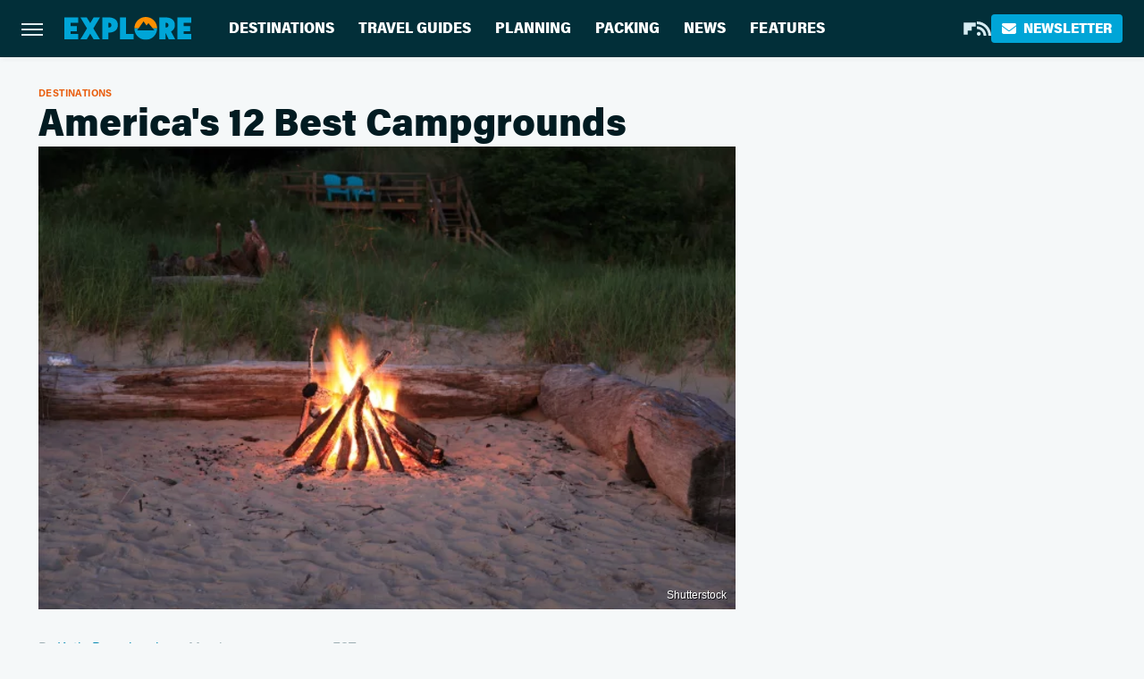

--- FILE ---
content_type: text/html;charset=UTF-8
request_url: https://www.explore.com/americas-12-best-campgrounds-slideshow/
body_size: 17122
content:
<!DOCTYPE html>
<html xmlns="http://www.w3.org/1999/xhtml" lang="en-US">
<head>
            
        <script type="text/javascript" async="async" data-noptimize="1" data-cfasync="false" src="https://scripts.mediavine.com/tags/explore.js"></script>            <link rel="preload" href="/wp-content/themes/unified/css/article.explore.min.css?design=3&v=1761058487" as="style"><link rel="preload" href="https://www.explore.com/img/gallery/americas-12-best-campgrounds/1_A_slide_one_promo_photo_shutterstock_0.png" as="image">
<link class="preloadFont" rel="preload" href="https://www.explore.com/font/acumin-pro-regular.woff2" as="font" crossorigin>
<link class="preloadFont" rel="preload" href="https://www.explore.com/font/acumin-pro-bold.woff2" as="font" crossorigin>
<link class="preloadFont" rel="preload" href="https://www.explore.com/font/acumin-pro-semicondensed-bold.woff2" as="font" crossorigin>

        <link rel="stylesheet" type="text/css" href="/wp-content/themes/unified/css/article.explore.min.css?design=3&v=1761058487" />
        <meta http-equiv="Content-Type" content="text/html; charset=utf8" />
        <meta name="viewport" content="width=device-width, initial-scale=1.0">
        <meta http-equiv="Content-Security-Policy" content="block-all-mixed-content" />
        <meta http-equiv="X-UA-Compatible" content="IE=10" />
        
        
                <meta name="robots" content="max-image-preview:large">
        <meta name="thumbnail" content="https://www.explore.com/img/gallery/americas-12-best-campgrounds/1_A_slide_one_promo_photo_shutterstock_0.png">
        <title>America's 12 Best Campgrounds</title>
        <meta name='description' content="Even the best actors have given truly awful performances that will live forever in Hollywood infamy." />
        <meta property="mrf:tags" content="Content Type:Legacy Article;Primary Category:Destinations;Category:Destinations;Headline Approver:Unknown;Trello Board:Legacy" />
        
                <meta property="og:site_name" content="Explore" />
        <meta property="og:title" content="America's 12 Best Campgrounds - Explore">
        <meta property="og:image" content="https://www.explore.com/img/gallery/americas-12-best-campgrounds/1_A_slide_one_promo_photo_shutterstock_0.png" />
        <meta property="og:description" content="Even the best actors have given truly awful performances that will live forever in Hollywood infamy.">
        <meta property="og:type" content="article">
        <meta property="og:url" content="https://www.explore.com/americas-12-best-campgrounds-slideshow/">
                <meta name="twitter:title" content="America's 12 Best Campgrounds - Explore">
        <meta name="twitter:description" content="Even the best actors have given truly awful performances that will live forever in Hollywood infamy.">
        <meta name="twitter:card" content="summary_large_image">
        <meta name="twitter:image" content="https://www.explore.com/img/gallery/americas-12-best-campgrounds/1_A_slide_one_promo_photo_shutterstock_0.png">
            <meta property="article:published_time" content="2015-03-26T16:05:46+00:00" />
    <meta property="article:modified_time" content="2015-03-26T16:05:46+00:00" />
    <meta property="article:author" content="Katie Rosenbrock" />
        
        <link rel="shortcut icon" href="https://www.explore.com/img/explore-favicon-448x448.png">
        <link rel="icon" href="https://www.explore.com/img/explore-favicon-448x448.png">
        <link rel="canonical" href="https://www.explore.com/americas-12-best-campgrounds-slideshow/"/>
        <link rel="alternate" type="application/rss+xml" title="Destinations - Explore" href="https://www.explore.com/category/destinations/feed/" />

        
        <script type="application/ld+json">{"@context":"http:\/\/schema.org","@type":"Article","mainEntityOfPage":{"@type":"WebPage","@id":"https:\/\/www.explore.com\/americas-12-best-campgrounds-slideshow\/","url":"https:\/\/www.explore.com\/americas-12-best-campgrounds-slideshow\/","breadcrumb":{"@type":"BreadcrumbList","itemListElement":[{"@type":"ListItem","position":1,"item":{"@id":"https:\/\/www.explore.com\/category\/destinations\/","name":"Destinations"}}]}},"isAccessibleForFree":true,"headline":"America's 12 Best Campgrounds","image":{"@type":"ImageObject","url":"https:\/\/www.explore.com\/img\/gallery\/americas-12-best-campgrounds\/1_A_slide_one_promo_photo_shutterstock_0.png","height":438,"width":780},"datePublished":"2015-03-26T16:05:46+00:00","dateModified":"2015-03-26T16:05:46+00:00","author":[{"@type":"Person","name":"Katie Rosenbrock","url":"https:\/\/www.explore.com\/author\/katie-rosenbrock\/"}],"publisher":{"@type":"Organization","address":{"@type":"PostalAddress","streetAddress":"11787 Lantern Road #201","addressLocality":"Fishers","addressRegion":"IN","postalCode":"46038","addressCountry":"US"},"contactPoint":{"@type":"ContactPoint","telephone":"(908) 514-8038","contactType":"customer support","email":"staff@explore.com"},"publishingPrinciples":"https:\/\/www.explore.com\/policies\/","@id":"https:\/\/www.explore.com\/","name":"Explore","url":"https:\/\/www.explore.com\/","logo":{"@type":"ImageObject","url":"https:\/\/www.explore.com\/img\/explore-meta-image-1280x720.png","caption":"Explore Logo"},"description":"The one-stop destination for vacation guides, travel tips, and planning advice - all from local experts and tourism specialists.","sameAs":["https:\/\/flipboard.com\/@Exploredotcom","https:\/\/subscribe.explore.com\/newsletter"]},"description":"Even the best actors have given truly awful performances that will live forever in Hollywood infamy."}</script>
                </head>
<body>
<div id="wrapper">
    <div class="page-wrap">
        <header id="header" class="">
            <div class="nav-drop">
                <div class="jcf-scrollable">
                    <div class="aside-holder">
                                    <nav id="aside-nav">
                <div class="nav-top">
                    <div class="logo">
                        <a href="/" class="logo-holder">
                            <img src="https://www.explore.com/img/explore-logo.svg" alt="Explore" width="139" height="25">
                        </a>
                        <a href="#" class="nav-opener close"></a>
                    </div>
                </div>
                
                <ul class="main-nav"><li class="navlink navlink-destinations"><a href="/category/destinations/">Destinations</a><input type="checkbox" id="subnav-button-destinations"><label for="subnav-button-destinations"></label><ul class="main-nav"><li class="subnavlink navlink-united-states"><a href="/category/united-states/">United States</a></li><li class="subnavlink navlink-canada"><a href="/category/canada/">Canada</a></li><li class="subnavlink navlink-caribbean"><a href="/category/caribbean/">Caribbean</a></li><li class="subnavlink navlink-mexico"><a href="/category/mexico/">Mexico</a></li><li class="subnavlink navlink-central-and-south-america"><a href="/category/central-and-south-america/">Central & South America</a></li><li class="subnavlink navlink-europe"><a href="/category/europe/">Europe</a></li><li class="subnavlink navlink-asia"><a href="/category/asia/">Asia</a></li><li class="subnavlink navlink-india"><a href="/category/india/">India</a></li><li class="subnavlink navlink-australia-and-new-zealand"><a href="/category/australia-and-new-zealand/">Australia & New Zealand</a></li><li class="subnavlink navlink-middle-east"><a href="/category/middle-east/">Middle East</a></li><li class="subnavlink navlink-africa"><a href="/category/africa/">Africa</a></li></ul></li><li class="navlink navlink-travel-guides"><a href="/category/travel-guides/">Travel Guides</a><input type="checkbox" id="subnav-button-travel-guides"><label for="subnav-button-travel-guides"></label><ul class="main-nav"><li class="subnavlink navlink-weekend-getaways"><a href="/category/weekend-getaways/">Weekend Getaways</a></li><li class="subnavlink navlink-international"><a href="/category/international/">International</a></li><li class="subnavlink navlink-travel-safety-guides"><a href="/category/travel-safety-guides/">Safety</a></li><li class="subnavlink navlink-outdoor-adventures"><a href="/category/outdoor-adventures/">Outdoor Adventures</a></li><li class="subnavlink navlink-family-friendly"><a href="/category/family-friendly/">Family Friendly</a></li><li class="subnavlink navlink-couples"><a href="/category/couples/">Couples</a></li><li class="subnavlink navlink-solo-travel"><a href="/category/solo-travel/">Solo Travel</a></li><li class="subnavlink navlink-beach-vacations"><a href="/category/beach-vacations/">Beach Vacations</a></li><li class="subnavlink navlink-road-trips"><a href="/category/road-trips/">Road Trips</a></li><li class="subnavlink navlink-cruises"><a href="/category/cruises/">Cruises</a></li><li class="subnavlink navlink-culinary-vacations"><a href="/category/culinary-vacations/">Culinary Vacations</a></li></ul></li><li class="navlink navlink-planning"><a href="/category/planning/">Planning</a><input type="checkbox" id="subnav-button-planning"><label for="subnav-button-planning"></label><ul class="main-nav"><li class="subnavlink navlink-booking"><a href="/category/booking/">Booking</a></li><li class="subnavlink navlink-planes-trains-and-automobiles"><a href="/category/planes-trains-and-automobiles/">Planes, Trains & Automobiles</a></li><li class="subnavlink navlink-all-inclusive-resorts"><a href="/category/all-inclusive-resorts/">All-Inclusive Resorts</a></li><li class="subnavlink navlink-hotels"><a href="/category/hotels/">Hotels</a></li><li class="subnavlink navlink-airbnb-rentals"><a href="/category/airbnb-rentals/">Airbnb & Rentals</a></li><li class="subnavlink navlink-timeshares"><a href="/category/timeshares/">Timeshares</a></li><li class="subnavlink navlink-car-rentals"><a href="/category/car-rentals/">Car Rentals</a></li></ul></li><li class="navlink navlink-packing"><a href="/category/packing/">Packing</a><input type="checkbox" id="subnav-button-packing"><label for="subnav-button-packing"></label><ul class="main-nav"><li class="subnavlink navlink-tips-and-hacks"><a href="/category/tips-and-hacks/">Tips & Hacks</a></li><li class="subnavlink navlink-shopping-packing"><a href="/category/shopping-packing/">Shopping</a></li><li class="subnavlink navlink-travel-style"><a href="/category/travel-style/">Travel Style</a></li><li class="subnavlink navlink-luggage"><a href="/category/luggage/">Luggage</a></li></ul></li><li class="navlink navlink-news"><a href="/category/news/">News</a></li><li class="navlink navlink-features"><a href="/category/features/">Features</a></li></ul>        <ul class="social-buttons">
            <li><a href="https://flipboard.com/@Exploredotcom" target="_blank" title="Flipboard" aria-label="Flipboard"><svg class="icon"><use xlink:href="#flipboard"></use></svg></a></li><li><a href="/feed/" target="_blank" title="RSS" aria-label="RSS"><svg class="icon"><use xlink:href="#rss"></use></svg></a></li>
            
            <li class="menu-btn newsletter-btn"><a href="https://subscribe.explore.com/newsletter?utm_source=explore&utm_medium=side-nav" target="_blank" title="Newsletter" aria-label="Newsletter"><svg class="icon"><use xlink:href="#revue"></use></svg>Newsletter</a></li>
        </ul>            <ul class="info-links">
                <li class="info-link first-info-link"><a href="/about/">About</a></li>
                <li class="info-link"><a href="/policies/">Editorial Policies</a></li>
                
                <li class="info-link"><a href="/our-experts/">Our Experts</a></li>
                <li class="info-link"><a href="https://www.explore.com/privacy-policy/" target="_blank">Privacy Policy</a></a>
                <li class="info-link"><a href="https://www.static.com/terms" target="_blank">Terms of Use</a></li>
            </ul>
            </nav>                        <div class="nav-bottom">
                            <span class="copyright-info">&copy; 2026                                <a href="https://www.static.com/" target="_blank">Static Media</a>. All Rights Reserved
                            </span>
                        </div>
                    </div>
                </div>
            </div>
            <div id="bg"></div>
         
            <div id="header-container">
                <div id="hamburger-holder">
                    <div class="hamburger nav-opener"></div>
                </div>

                    <div id="logo" class="top-nav-standard">
        <a href="/"><img src="https://www.explore.com/img/explore-logo.svg" alt="Explore" width="139" height="25"></a>
    </div>
                <div id="logo-icon" class="top-nav-scrolled">
                    <a href="/" >
                        <img src="https://www.explore.com/img/explore-icon.svg" alt="Explore" width="28" height="28">                    </a>
                </div>

                <div id="top-nav-title" class="top-nav-scrolled">America's 12 Best Campgrounds</div>

                            <div id="top-nav" class="top-nav-standard">
                <nav id="top-nav-holder">
                    
                    <a href="/category/destinations/" class="navlink-destinations">Destinations</a>
<a href="/category/travel-guides/" class="navlink-travel-guides">Travel Guides</a>
<a href="/category/planning/" class="navlink-planning">Planning</a>
<a href="/category/packing/" class="navlink-packing">Packing</a>
<a href="/category/news/" class="navlink-news">News</a>
<a href="/category/features/" class="navlink-features">Features</a>

                </nav>
            </div>                <svg width="0" height="0" class="hidden">
            <symbol version="1.1" xmlns="http://www.w3.org/2000/svg" viewBox="0 0 16 16" id="rss">
    <path d="M2.13 11.733c-1.175 0-2.13 0.958-2.13 2.126 0 1.174 0.955 2.122 2.13 2.122 1.179 0 2.133-0.948 2.133-2.122-0-1.168-0.954-2.126-2.133-2.126zM0.002 5.436v3.067c1.997 0 3.874 0.781 5.288 2.196 1.412 1.411 2.192 3.297 2.192 5.302h3.080c-0-5.825-4.739-10.564-10.56-10.564zM0.006 0v3.068c7.122 0 12.918 5.802 12.918 12.932h3.076c0-8.82-7.176-16-15.994-16z"></path>
</symbol>
        <symbol xmlns="http://www.w3.org/2000/svg" viewBox="0 0 512 512" id="twitter">
    <path d="M389.2 48h70.6L305.6 224.2 487 464H345L233.7 318.6 106.5 464H35.8L200.7 275.5 26.8 48H172.4L272.9 180.9 389.2 48zM364.4 421.8h39.1L151.1 88h-42L364.4 421.8z"></path>
</symbol>
        <symbol xmlns="http://www.w3.org/2000/svg" viewBox="0 0 32 32" id="facebook">
    <path d="M19 6h5V0h-5c-3.86 0-7 3.14-7 7v3H8v6h4v16h6V16h5l1-6h-6V7c0-.542.458-1 1-1z"></path>
</symbol>
        <symbol xmlns="http://www.w3.org/2000/svg" viewBox="0 0 14 14" id="flipboard">
    <path d="m 6.9999999,0.99982 5.9993001,0 0,1.99835 0,1.99357 -1.993367,0 -1.9980673,0 -0.014998,1.99357 -0.01,1.99835 -1.9980669,0.01 -1.9933674,0.0146 -0.014998,1.99835 -0.01,1.99357 -1.9834686,0 -1.9836686,0 0,-6.00006 0,-5.99994 5.9992001,0 z"></path>
</symbol>
        <symbol viewBox="0 0 24 24" xmlns="http://www.w3.org/2000/svg" id="instagram">
    <path d="M17.3183118,0.0772036939 C18.5358869,0.132773211 19.3775594,0.311686093 20.156489,0.614412318 C20.9357539,0.917263935 21.5259307,1.30117806 22.1124276,1.88767349 C22.6988355,2.47414659 23.0827129,3.06422396 23.3856819,3.84361655 C23.688357,4.62263666 23.8672302,5.46418415 23.9227984,6.68172489 C23.9916356,8.19170553 24,8.72394829 24,11.9999742 C24,15.2760524 23.9916355,15.808302 23.9227954,17.3182896 C23.8672306,18.5358038 23.6883589,19.3773584 23.3855877,20.1566258 C23.0826716,20.9358162 22.6987642,21.5259396 22.1124276,22.1122749 C21.5259871,22.6987804 20.9357958,23.0827198 20.1563742,23.3856323 C19.3772192,23.6883583 18.5357324,23.8672318 17.3183209,23.9227442 C15.8086874,23.9916325 15.2765626,24 12,24 C8.72343739,24 8.19131258,23.9916325 6.68172382,23.9227463 C5.46426077,23.8672314 4.62270711,23.6883498 3.84342369,23.3855738 C3.0641689,23.0827004 2.47399369,22.6987612 1.88762592,22.1123283 C1.30117312,21.525877 0.91721975,20.9357071 0.614318116,20.1563835 C0.311643016,19.3773633 0.132769821,18.5358159 0.0772038909,17.3183251 C0.0083529426,15.8092887 0,15.2774634 0,11.9999742 C0,8.7225328 0.00835296697,8.19071076 0.0772047368,6.68165632 C0.132769821,5.46418415 0.311643016,4.62263666 0.614362729,3.84350174 C0.91719061,3.06430165 1.30113536,2.4741608 1.88757245,1.88772514 C2.47399369,1.30123879 3.0641689,0.917299613 3.84345255,0.614414972 C4.62236201,0.311696581 5.46409415,0.132773979 6.68163888,0.0772035898 C8.19074867,0.00835221992 8.72252573,0 12,0 C15.2774788,0 15.8092594,0.00835235053 17.3183118,0.0772036939 Z M12,2.66666667 C8.75959504,2.66666667 8.26400713,2.67445049 6.80319929,2.74109814 C5.87614637,2.78341009 5.31952221,2.90172878 4.80947575,3.09995521 C4.37397765,3.26922052 4.09725505,3.44924273 3.77324172,3.77329203 C3.44916209,4.09737087 3.26913181,4.37408574 3.09996253,4.80937168 C2.90169965,5.31965737 2.78340891,5.87618164 2.74109927,6.80321713 C2.67445122,8.26397158 2.66666667,8.75960374 2.66666667,11.9999742 C2.66666667,15.2403924 2.67445121,15.7360281 2.74109842,17.1967643 C2.78340891,18.1238184 2.90169965,18.6803426 3.09990404,19.1904778 C3.26914133,19.6259017 3.44919889,19.9026659 3.77329519,20.2267614 C4.09725505,20.5507573 4.37397765,20.7307795 4.80932525,20.8999863 C5.31971515,21.0982887 5.87621193,21.2165784 6.80323907,21.2588497 C8.26460439,21.3255353 8.76051223,21.3333333 12,21.3333333 C15.2394878,21.3333333 15.7353956,21.3255353 17.1968056,21.2588476 C18.123775,21.216579 18.6802056,21.0982995 19.1905083,20.9000309 C19.6260288,20.7307713 19.9027426,20.5507596 20.2267583,20.226708 C20.5507492,19.9027179 20.7308046,19.6259456 20.9000375,19.1906283 C21.0983009,18.6803412 21.2165908,18.1238118 21.2588986,17.196779 C21.3255376,15.7350718 21.3333333,15.2390126 21.3333333,11.9999742 C21.3333333,8.76098665 21.3255376,8.26493375 21.2589016,6.80323567 C21.2165911,5.87618164 21.0983004,5.31965737 20.9001178,4.80957831 C20.7308131,4.37403932 20.550774,4.09729207 20.2267583,3.77324038 C19.9027658,3.44924868 19.6260264,3.26922777 19.1905015,3.09996643 C18.6803988,2.90171817 18.1238378,2.78341062 17.1967608,2.74109868 C15.7359966,2.67445057 15.2404012,2.66666667 12,2.66666667 Z M12,18.2222222 C8.56356156,18.2222222 5.77777778,15.4364384 5.77777778,12 C5.77777778,8.56356156 8.56356156,5.77777778 12,5.77777778 C15.4364384,5.77777778 18.2222222,8.56356156 18.2222222,12 C18.2222222,15.4364384 15.4364384,18.2222222 12,18.2222222 Z M12,15.5555556 C13.9636791,15.5555556 15.5555556,13.9636791 15.5555556,12 C15.5555556,10.0363209 13.9636791,8.44444444 12,8.44444444 C10.0363209,8.44444444 8.44444444,10.0363209 8.44444444,12 C8.44444444,13.9636791 10.0363209,15.5555556 12,15.5555556 Z M18.2222222,7.11111111 C17.4858426,7.11111111 16.8888889,6.51415744 16.8888889,5.77777778 C16.8888889,5.04139811 17.4858426,4.44444444 18.2222222,4.44444444 C18.9586019,4.44444444 19.5555556,5.04139811 19.5555556,5.77777778 C19.5555556,6.51415744 18.9586019,7.11111111 18.2222222,7.11111111 Z"/>
</symbol>
         <symbol xmlns="http://www.w3.org/2000/svg" viewBox="0 0 448 512" id="linkedin">
    <path d="M100.3 448H7.4V148.9h92.9zM53.8 108.1C24.1 108.1 0 83.5 0 53.8a53.8 53.8 0 0 1 107.6 0c0 29.7-24.1 54.3-53.8 54.3zM447.9 448h-92.7V302.4c0-34.7-.7-79.2-48.3-79.2-48.3 0-55.7 37.7-55.7 76.7V448h-92.8V148.9h89.1v40.8h1.3c12.4-23.5 42.7-48.3 87.9-48.3 94 0 111.3 61.9 111.3 142.3V448z"/>
</symbol>
        <symbol xmlns="http://www.w3.org/2000/svg" viewBox="0 0 240.1 113.49" id="muckrack">
    <path class="b" d="M223.2,73.59c11.2-7.6,16.8-20.3,16.9-33.3C240.1,20.39,226.8.09,199.4.09c-8.35-.1-18.27-.1-28.14-.07-9.86.02-19.66.07-27.76.07v113.4h29.6v-35h17l17.1,35h30.6l.8-5-18.7-33.4c2.5-.8,3.3-1.5,3.3-1.5ZM199,54.29h-25.8v-29.7h25.8c8.4,0,12.3,7.4,12.3,14.6s-4.1,15.1-12.3,15.1Z"/><polygon class="b" points="0 .14 10.9 .14 64.5 49.24 117.9 .14 129.3 .14 129.3 113.34 99.7 113.34 99.7 54.24 66.1 83.74 62.7 83.74 29.6 54.24 29.6 113.34 0 113.34 0 .14"/>
</symbol>
        <symbol xmlns="http://www.w3.org/2000/svg" viewBox="7 2 2 12" id="youtube">
    <path d="M15.841 4.8c0 0-0.156-1.103-0.637-1.587-0.609-0.637-1.291-0.641-1.603-0.678-2.237-0.163-5.597-0.163-5.597-0.163h-0.006c0 0-3.359 0-5.597 0.163-0.313 0.038-0.994 0.041-1.603 0.678-0.481 0.484-0.634 1.587-0.634 1.587s-0.159 1.294-0.159 2.591v1.213c0 1.294 0.159 2.591 0.159 2.591s0.156 1.103 0.634 1.588c0.609 0.637 1.409 0.616 1.766 0.684 1.281 0.122 5.441 0.159 5.441 0.159s3.363-0.006 5.6-0.166c0.313-0.037 0.994-0.041 1.603-0.678 0.481-0.484 0.637-1.588 0.637-1.588s0.159-1.294 0.159-2.591v-1.213c-0.003-1.294-0.162-2.591-0.162-2.591zM6.347 10.075v-4.497l4.322 2.256-4.322 2.241z"></path>
</symbol>
        <symbol xmlns="http://www.w3.org/2000/svg" viewBox="0 0 512 512" id="pinterest">
    <g>
    <path d="M220.646,338.475C207.223,408.825,190.842,476.269,142.3,511.5
            c-14.996-106.33,21.994-186.188,39.173-270.971c-29.293-49.292,3.518-148.498,65.285-124.059
            c76.001,30.066-65.809,183.279,29.38,202.417c99.405,19.974,139.989-172.476,78.359-235.054
            C265.434-6.539,95.253,81.775,116.175,211.161c5.09,31.626,37.765,41.22,13.062,84.884c-57.001-12.65-74.005-57.6-71.822-117.533
            c3.53-98.108,88.141-166.787,173.024-176.293c107.34-12.014,208.081,39.398,221.991,140.376
            c15.67,113.978-48.442,237.412-163.23,228.529C258.085,368.704,245.023,353.283,220.646,338.475z">
    </path>
    </g>
</symbol>
        <symbol xmlns="http://www.w3.org/2000/svg" viewBox="0 0 32 32" id="tiktok">
    <path d="M 22.472559,-3.8146973e-6 C 23.000559,4.5408962 25.535059,7.2481962 29.941559,7.5361962 v 5.1073998 c -2.5536,0.2496 -4.7905,-0.5856 -7.3922,-2.1601 v 9.5523 c 0,12.1348 -13.2292004,15.927 -18.5478004,7.2291 -3.4177,-5.597 -1.3248,-15.4181 9.6387004,-15.8117 v 5.3857 c -0.8352,0.1344 -1.728,0.3456 -2.5441,0.6241 -2.4384004,0.8256 -3.8209004,2.3712 -3.4369004,5.0977 0.7392,5.2226 10.3204004,6.7682 9.5235004,-3.4369 V 0.00959619 h 5.2898 z" />
</symbol>
        <symbol xmlns="http://www.w3.org/2000/svg" viewBox="0 0 32 32" id="twitch">
    <path d="M3 0l-3 5v23h8v4h4l4-4h5l9-9v-19h-27zM26 17l-5 5h-5l-4 4v-4h-6v-18h20v13z"></path><path d="M19 8h3v8h-3v-8z"></path><path d="M13 8h3v8h-3v-8z"></path>
</symbol>
        <symbol xmlns="http://www.w3.org/2000/svg" viewBox="0 0 512.016 512.016" id="snapchat" >
    <g>
        <g>
            <path d="M500.459,375.368c-64.521-10.633-93.918-75.887-97.058-83.294c-0.06-0.145-0.307-0.666-0.375-0.819
                c-3.234-6.571-4.036-11.904-2.347-15.838c3.388-8.013,17.741-12.553,26.931-15.462c2.586-0.836,5.009-1.604,6.938-2.372
                c18.586-7.339,27.913-16.717,27.716-27.895c-0.179-8.866-7.134-17.007-17.434-20.651c-3.55-1.485-7.774-2.295-11.887-2.295
                c-2.842,0-7.066,0.401-11.102,2.287c-7.868,3.678-14.865,5.658-20.156,5.888c-2.355-0.094-4.139-0.486-5.427-0.922
                c0.162-2.79,0.35-5.658,0.529-8.585l0.094-1.493c2.193-34.807,4.915-78.123-6.673-104.081
                c-34.27-76.834-106.999-82.807-128.478-82.807l-10.018,0.094c-21.436,0-94.029,5.965-128.265,82.756
                c-11.614,26.018-8.866,69.316-6.664,104.115c0.213,3.422,0.427,6.758,0.614,10.01c-1.468,0.503-3.584,0.947-6.46,0.947
                c-6.161,0-13.542-1.997-21.931-5.922c-12.126-5.683-34.295,1.911-37.291,17.647c-1.63,8.516,1.801,20.796,27.383,30.908
                c1.988,0.785,4.489,1.587,7.561,2.56c8.576,2.722,22.929,7.27,26.325,15.266c1.681,3.951,0.879,9.284-2.662,16.512
                c-1.263,2.944-31.65,72.124-98.765,83.174c-6.963,1.143-11.93,7.322-11.537,14.353c0.111,1.954,0.563,3.917,1.399,5.897
                c5.641,13.193,27.119,22.349,67.55,28.766c0.887,2.295,1.92,7.006,2.509,9.737c0.853,3.9,1.749,7.927,2.97,12.1
                c1.229,4.224,4.881,11.307,15.445,11.307c3.575,0,7.714-0.811,12.211-1.681c6.468-1.271,15.309-2.995,26.274-2.995
                c6.084,0,12.416,0.546,18.825,1.604c12.092,2.005,22.699,9.506,35.004,18.202c18.116,12.809,34.586,22.605,67.524,22.605
                c0.87,0,1.732-0.026,2.577-0.085c1.22,0.06,2.449,0.085,3.695,0.085c28.851,0,54.246-7.62,75.494-22.63
                c11.742-8.311,22.835-16.162,34.935-18.176c6.426-1.058,12.766-1.604,18.85-1.604c10.513,0,18.901,1.348,26.385,2.816
                c5.06,0.998,9.02,1.476,12.672,1.476c7.373,0,12.8-4.053,14.874-11.127c1.195-4.113,2.091-8.021,2.961-12.015
                c0.461-2.125,1.57-7.211,2.509-9.66c39.851-6.34,60.203-15.138,65.835-28.297c0.845-1.894,1.34-3.9,1.476-6.033
                C512.372,382.707,507.422,376.529,500.459,375.368z"/>
        </g>
    </g>
</symbol>
        <symbol xmlns="http://www.w3.org/2000/svg" viewBox="0 0 192 192" id="threads">
    <path d="M141.537 88.9883C140.71 88.5919 139.87 88.2104 139.019 87.8451C137.537 60.5382 122.616 44.905 97.5619 44.745C97.4484 44.7443 97.3355 44.7443 97.222 44.7443C82.2364 44.7443 69.7731 51.1409 62.102 62.7807L75.881 72.2328C81.6116 63.5383 90.6052 61.6848 97.2286 61.6848C97.3051 61.6848 97.3819 61.6848 97.4576 61.6855C105.707 61.7381 111.932 64.1366 115.961 68.814C118.893 72.2193 120.854 76.925 121.825 82.8638C114.511 81.6207 106.601 81.2385 98.145 81.7233C74.3247 83.0954 59.0111 96.9879 60.0396 116.292C60.5615 126.084 65.4397 134.508 73.775 140.011C80.8224 144.663 89.899 146.938 99.3323 146.423C111.79 145.74 121.563 140.987 128.381 132.296C133.559 125.696 136.834 117.143 138.28 106.366C144.217 109.949 148.617 114.664 151.047 120.332C155.179 129.967 155.42 145.8 142.501 158.708C131.182 170.016 117.576 174.908 97.0135 175.059C74.2042 174.89 56.9538 167.575 45.7381 153.317C35.2355 139.966 29.8077 120.682 29.6052 96C29.8077 71.3178 35.2355 52.0336 45.7381 38.6827C56.9538 24.4249 74.2039 17.11 97.0132 16.9405C119.988 17.1113 137.539 24.4614 149.184 38.788C154.894 45.8136 159.199 54.6488 162.037 64.9503L178.184 60.6422C174.744 47.9622 169.331 37.0357 161.965 27.974C147.036 9.60668 125.202 0.195148 97.0695 0H96.9569C68.8816 0.19447 47.2921 9.6418 32.7883 28.0793C19.8819 44.4864 13.2244 67.3157 13.0007 95.9325L13 96L13.0007 96.0675C13.2244 124.684 19.8819 147.514 32.7883 163.921C47.2921 182.358 68.8816 191.806 96.9569 192H97.0695C122.03 191.827 139.624 185.292 154.118 170.811C173.081 151.866 172.51 128.119 166.26 113.541C161.776 103.087 153.227 94.5962 141.537 88.9883ZM98.4405 129.507C88.0005 130.095 77.1544 125.409 76.6196 115.372C76.2232 107.93 81.9158 99.626 99.0812 98.6368C101.047 98.5234 102.976 98.468 104.871 98.468C111.106 98.468 116.939 99.0737 122.242 100.233C120.264 124.935 108.662 128.946 98.4405 129.507Z" />
</symbol>
        <symbol xmlns="http://www.w3.org/2000/svg" viewBox="0 0 512 512" id="bluesky">
    <path d="M111.8 62.2C170.2 105.9 233 194.7 256 242.4c23-47.6 85.8-136.4 144.2-180.2c42.1-31.6 110.3-56 110.3 21.8c0 15.5-8.9 130.5-14.1 149.2C478.2 298 412 314.6 353.1 304.5c102.9 17.5 129.1 75.5 72.5 133.5c-107.4 110.2-154.3-27.6-166.3-62.9l0 0c-1.7-4.9-2.6-7.8-3.3-7.8s-1.6 3-3.3 7.8l0 0c-12 35.3-59 173.1-166.3 62.9c-56.5-58-30.4-116 72.5-133.5C100 314.6 33.8 298 15.7 233.1C10.4 214.4 1.5 99.4 1.5 83.9c0-77.8 68.2-53.4 110.3-21.8z"/>
</symbol>
        <symbol xmlns="http://www.w3.org/2000/svg" viewBox="0 0 618 478" id="google">
    <path d="M617.84 456.59C617.82 467.86 608.68 477 597.41 477.02H20.43C9.16 477 0.02 467.86 0 456.59V20.43C0.02 9.16 9.16 0.02 20.43 0H597.41C608.68 0.02 617.82 9.16 617.84 20.43V456.59ZM516.79 342.6V302.74C516.79 301.26 515.59 300.06 514.11 300.06H335.02V345.46H514.11C515.61 345.44 516.82 344.2 516.79 342.7C516.79 342.67 516.79 342.64 516.79 342.6ZM544.02 256.35V216.31C544.04 214.83 542.86 213.61 541.38 213.59C541.37 213.59 541.35 213.59 541.34 213.59H335.02V258.99H541.34C542.79 259.02 543.99 257.86 544.02 256.41C544.02 256.36 544.02 256.32 544.02 256.27V256.36V256.35ZM516.79 170.1V129.88C516.79 128.4 515.59 127.2 514.11 127.2H335.02V172.6H514.11C515.56 172.58 516.74 171.42 516.79 169.97V170.11V170.1ZM180.59 218.08V258.93H239.6C234.74 283.9 212.77 302.01 180.59 302.01C144.24 300.72 115.81 270.2 117.11 233.84C118.34 199.3 146.05 171.59 180.59 170.36C196.12 170.1 211.13 175.97 222.35 186.7L253.49 155.6C233.78 137.06 207.65 126.88 180.59 127.18C120.42 127.18 71.64 175.96 71.64 236.13C71.64 296.3 120.42 345.08 180.59 345.08C240.76 345.08 285 300.82 285 238.49C284.96 231.59 284.39 224.69 283.27 217.88L180.59 218.06V218.08Z"/>
</symbol>
        <symbol id="website" viewBox="0 0 17 17" xmlns="http://www.w3.org/2000/svg">
    <path fill-rule="evenodd" clip-rule="evenodd" d="M1.91041 1.47245C3.56879 -0.185927 6.25755 -0.185927 7.91592 1.47245L10.9186 4.47521C12.577 6.13361 12.577 8.82231 10.9186 10.4807C10.5041 10.8954 9.83185 10.8954 9.41728 10.4807C9.00271 10.0661 9.00271 9.39389 9.41728 8.97932C10.2465 8.15019 10.2465 6.80573 9.41728 5.97659L6.41454 2.97383C5.58535 2.14465 4.24097 2.14465 3.41178 2.97383C2.58261 3.80302 2.58261 5.1474 3.41178 5.97659L4.16248 6.72728C4.57708 7.14185 4.57707 7.81407 4.16248 8.22864C3.74789 8.64321 3.07569 8.64321 2.6611 8.22864L1.91041 7.47796C0.252031 5.81959 0.252031 3.13083 1.91041 1.47245ZM7.91592 5.9766C8.33049 6.39116 8.33049 7.06339 7.91592 7.47796C7.08678 8.3072 7.08678 9.65155 7.91592 10.4807L10.9186 13.4835C11.7479 14.3127 13.0922 14.3127 13.9215 13.4835C14.7506 12.6543 14.7506 11.3099 13.9215 10.4807L13.1708 9.73C12.7561 9.31544 12.7561 8.64321 13.1708 8.22864C13.5854 7.81407 14.2575 7.81407 14.6722 8.22864L15.4228 8.97932C17.0812 10.6377 17.0812 13.3265 15.4228 14.9849C13.7645 16.6433 11.0757 16.6433 9.41728 14.9849L6.41455 11.9822C4.75618 10.3238 4.75618 7.63498 6.41455 5.9766C6.82912 5.562 7.50135 5.562 7.91592 5.9766Z"/>
</symbol>
            <symbol xmlns="http://www.w3.org/2000/svg" viewBox="0 0 512 512" id="revue">
        <path d="M48 64C21.5 64 0 85.5 0 112c0 15.1 7.1 29.3 19.2 38.4L236.8 313.6c11.4 8.5 27 8.5 38.4 0L492.8 150.4c12.1-9.1 19.2-23.3 19.2-38.4c0-26.5-21.5-48-48-48H48zM0 176V384c0 35.3 28.7 64 64 64H448c35.3 0 64-28.7 64-64V176L294.4 339.2c-22.8 17.1-54 17.1-76.8 0L0 176z"/>
    </symbol>
        
        
        
        <symbol xmlns="http://www.w3.org/2000/svg" viewBox="0 0 16 16" id="advertise">
            <g clip-path="url(#clip0_1911_5435)">
            <path fill-rule="evenodd" clip-rule="evenodd" d="M12 1.40497L2.26973 4.27073L0 2.34144V12.6558L2.26967 10.7271L3.84476 11.191V14.1933C3.84529 15.229 4.55813 16.067 5.43904 16.0676H9.23405C9.67247 16.0682 10.0745 15.8571 10.3609 15.5183C10.6488 15.1814 10.8284 14.709 10.8278 14.1932V13.2478L12 13.593V1.40497ZM5.09306 14.5997C5.00434 14.4935 4.95039 14.3537 4.94986 14.1932V11.5168L9.72281 12.9219V14.1932C9.72227 14.3537 9.66885 14.4935 9.5796 14.5997C9.48985 14.7047 9.37052 14.7676 9.23409 14.7676H5.4391C5.30214 14.7676 5.18281 14.7047 5.09306 14.5997Z" />
            <path d="M13 1.11045L17 -0.067627V15.0654L13 13.8875V1.11045Z" />
            </g>
            <defs>
            <clipPath id="clip0_1911_5435">
            <rect width="16" height="16" fill="white"/>
            </clipPath>
            </defs>
        </symbol>
    
</svg>                    <nav id="social-nav-holder" class="top-nav-standard">
        <ul class="social-buttons">
            <li><a href="https://flipboard.com/@Exploredotcom" target="_blank" title="Flipboard" aria-label="Flipboard"><svg class="icon"><use xlink:href="#flipboard"></use></svg></a></li><li><a href="/feed/" target="_blank" title="RSS" aria-label="RSS"><svg class="icon"><use xlink:href="#rss"></use></svg></a></li>
            
            <li class="menu-btn newsletter-btn"><a href="https://subscribe.explore.com/newsletter?utm_source=explore&utm_medium=top-nav" target="_blank" title="Newsletter" aria-label="Newsletter"><svg class="icon"><use xlink:href="#revue"></use></svg>Newsletter</a></li>
        </ul>
    </nav>
                                <div id="top-nav-share" class="top-nav-scrolled"></div>
	                        </div>
            <div id="is-tablet"></div>
            <div id="is-mobile"></div>
        </header>
<main id="main" role="main" class="infinite gallery" data-post-type="articles">
    <div class="holder">
        <div id="content" class="article">
            

            <article class="news-post">
    
    
    <ul class="breadcrumbs"><li>
<a href="/category/destinations/">Destinations</a> </li></ul>
                <div class="news-article">
                <h1 class="title-gallery" data-post-id="1294" id="title-gallery" data-author="Katie Rosenbrock" data-category="destinations" data-content_type="Legacy Article" data-mod_date="2015-03-26" data-layout="Infinite" data-post_id="1294" data-pub_date="2015-03-26" data-day="Thursday" data-dayhour="Thursday-11AM" data-pubhour="11AM" data-num_slides="14" data-num_words="1000" data-pitcher="Unknown" data-trello_board="Legacy" data-intent="Legacy" data-ideation="Legacy" data-importanttopic="False">America's 12 Best Campgrounds</h1>
            </div>

    
                <div class="news-article">
                                <div class="slide-key image-holder gallery-image-holder credit-image-wrap  lead-image-holder" data-post-url="https://www.explore.com/americas-12-best-campgrounds-slideshow/" data-post-title="America's 12 Best Campgrounds" data-slide-num="0" data-post-id="1294">
                                             <picture id="ped00b13f7ddf1a56adfd279184c4e7d6">
                                                    <source media="(min-width: 429px)" srcset="https://www.explore.com/img/gallery/americas-12-best-campgrounds/1_A_slide_one_promo_photo_shutterstock_0.png.webp" type="image/webp">
                            <source media="(max-width: 428px)" srcset="https://www.explore.com/img/gallery/americas-12-best-campgrounds/1_A_slide_one_promo_photo_shutterstock_0.png.sm.webp" type="image/webp">
                        <img class="gallery-image " src="https://www.explore.com/img/gallery/americas-12-best-campgrounds/1_A_slide_one_promo_photo_shutterstock_0.png" data-slide-url="https://www.explore.com/americas-12-best-campgrounds-slideshow/" data-post-id="1294" data-slide-num="0" data-slide-title="America's 12 Best Campgrounds: " width="780" height="518" alt="">
                    </source></source></picture>
                    <span class="gallery-image-credit">Shutterstock</span>                <style>
                    #ped00b13f7ddf1a56adfd279184c4e7d6 ?> {
                        min-height: 213px;
                        height: auto !important;
                        display: block;
                    }
                    @media (min-width: 780px ) {
                        #ped00b13f7ddf1a56adfd279184c4e7d6 {
                            min-height: 425px;
                            display: block;
                        }
                    }
                </style>
                    </div>
                                <div class="byline-container">
                    <div class="byline-text-wrap">
                        <span class="byline-by">By</span> <a href="/author/katie-rosenbrock/" class="byline-author">Katie Rosenbrock</a>
                        
                        <span class="byline-slash"></span>
                        <span class="byline-timestamp">
                            <time datetime="2015-03-26T16:05:46+00:00">March 26, 2015 11:05 am EST</time></span>
                        
                    </div>
                    
                </div>
				            <div class="columns-holder ">
                
                
                
            </div>
            </div>

            <div class="news-article">
                
                <h2 class="">America's 12 Best Campgrounds</h2>
                                <div class="slide-key image-holder gallery-image-holder credit-image-wrap " data-post-url="https://www.explore.com/americas-12-best-campgrounds-slideshow/" data-post-title="America's 12 Best Campgrounds" data-slide-num="1" data-post-id="1294">
                                             <picture id="p683b2c0289b9425dae171073056b9326">
                                                    <source media="(min-width: 429px)" srcset="https://www.explore.com/img/gallery/americas-12-best-campgrounds/1 A slide one promo photo shutterstock_81409162.png.webp" type="image/webp">
                            <source media="(max-width: 428px)" srcset="https://www.explore.com/img/gallery/americas-12-best-campgrounds/1 A slide one promo photo shutterstock_81409162.png.sm.webp" type="image/webp">
                        <img class="gallery-image " src="https://www.explore.com/img/gallery/americas-12-best-campgrounds/1%20A%20slide%20one%20promo%20photo%20shutterstock_81409162.png" data-slide-url="https://www.explore.com/americas-12-best-campgrounds-slideshow/" data-post-id="1294" data-slide-num="1" data-slide-title="America's 12 Best Campgrounds: America's 12 Best Campgrounds" width="780" height="518" alt="">
                    </source></source></picture>
                    <span class="gallery-image-credit">Shutterstock</span>                <style>
                    #p683b2c0289b9425dae171073056b9326 ?> {
                        min-height: 213px;
                        height: auto !important;
                        display: block;
                    }
                    @media (min-width: 780px ) {
                        #p683b2c0289b9425dae171073056b9326 {
                            min-height: 425px;
                            display: block;
                        }
                    }
                </style>
                    </div>
				            <div class="columns-holder ">
                <p>The most recent consumer survey results from <a data-cke-saved-href="http://www.guestrated.com/" target="_blank" href="http://www.guestrated.com/">GuestRated.com</a>, an online rating system for public and privately owned and operated campgrounds, found that 34 out of about 4,000 U.S. campgrounds received all-around 'A' ratings from consumers in 2014. "If you do the math, that amounts to fewer than one in 100 campgrounds, RV parks and resorts receiving all around 'A' ratings in our consumer surveys," said MacKinnon. What's more: a handful of those campgrounds have repeatedly received 'A' ratings—some six and even seven years in a row. Based on these serial grades, the following campgrounds are considered some of the best in all of America.</p>

            </div>
            </div>

            <div class="news-article">
                
                <h2 class="">The Vineyards Campground &amp; Cabins—Grapevine,Texas</h2>
                                <div class="slide-key" data-post-url="/americas-12-best-campgrounds-slideshow/" data-post-title="America's 12 Best Campgrounds" data-slide-num="2" data-post-id="1294">
                </div>
				            <div class="columns-holder ">
                <p><strong>Seven-time GuestRated Grade A winner</strong></p>
<p>A lovely lakefront setting serves as the backdrop for this well-loved Texas campground. Amenities include full-service sites, spacious pull-throughs and fully-furnished cozy cabins. Grapevine lake is widely considered one of the state's best waterfronts for both fishing and recreation, and there are plenty of other attractions for campers to choose from, like nearby wineries and the Grapevine Vintage Railroad.<br>
<a data-cke-saved-href="http://www.vineyardscampground.com/" href="http://www.vineyardscampground.com/" target="_blank">vineyardscampground.com</a></p>

            </div>
            </div>

            <div class="news-article">
                
                <h2 class="">Sunny Brook RV Resort—South Haven, Mich.</h2>
                                <div class="slide-key" data-post-url="/americas-12-best-campgrounds-slideshow/" data-post-title="America's 12 Best Campgrounds" data-slide-num="3" data-post-id="1294">
                </div>
				            <div class="columns-holder ">
                <p><strong>Seven-time GuestRated Grade A winner</strong></p>
<p>A 65-acre luxury camping oasis, the South Haven Sunny Brook RV Resort prides itself on providing RV-ers with everything they need to unwind without a care and effortlessly enjoy the serene landscape of southwest Michigan's Sunset Coast. On-site, the resort offers guests private lake and swimming pool access, a fitness center and group activities; just to name a few attractions.  Out and around the lake campers will find opportunities to participate in activities like sailing, jetskiing, golfing, hiking, biking, wine tasting, horseback riding and more.<br>
<a data-cke-saved-href="http://www.sunnybrookrvresort.com/" href="http://www.sunnybrookrvresort.com/" target="_blank">sunnybrookrvresort.com</a></p>

            </div>
            </div>

            <div class="news-article">
                
                <h2 class="">Pioneer Campground—Muncy Valley, Penn.</h2>
                                <div class="slide-key" data-post-url="/americas-12-best-campgrounds-slideshow/" data-post-title="America's 12 Best Campgrounds" data-slide-num="4" data-post-id="1294">
                </div>
				            <div class="columns-holder ">
                <p><strong>Seven-time GuestRated Grade A winner</strong></p>
<p>This highly rated Pennsylvania campground boasts all types of lodging options, including large wooded campsites, rustic cabins and furnished cottages. The grounds' owners invite visitors to "step back in time and relax at a slower pace," as the 80-acre site is nestled near the top of Sonestown Mountain in Sullivan County, which is described as "a very special place the modern world has bypassed."<br>
<a data-cke-saved-href="http://www.pioneercampground.com/" href="http://www.pioneercampground.com/" target="_blank">pioneercampground.com</a></p>

            </div>
            </div>

            <div class="news-article">
                
                <h2 class="">Lake George RV Park—Lake George, N.Y.</h2>
                                <div class="slide-key image-holder gallery-image-holder credit-image-wrap " data-post-url="https://www.explore.com/americas-12-best-campgrounds-slideshow/" data-post-title="America's 12 Best Campgrounds" data-slide-num="5" data-post-id="1294">
                                             <picture id="p81d87b8acf9b592d9a61e47f57569f5f">
                                                    <source media="(min-width: 429px)" srcset="https://www.explore.com/img/gallery/americas-12-best-campgrounds/4 lake george shutterstock_195228134.png.webp" type="image/webp">
                            <source media="(max-width: 428px)" srcset="https://www.explore.com/img/gallery/americas-12-best-campgrounds/4 lake george shutterstock_195228134.png.sm.webp" type="image/webp">
                        <img class="gallery-image " src="https://www.explore.com/img/gallery/americas-12-best-campgrounds/4%20lake%20george%20shutterstock_195228134.png" loading="lazy" data-slide-url="https://www.explore.com/americas-12-best-campgrounds-slideshow/" data-post-id="1294" data-slide-num="5" data-slide-title="America's 12 Best Campgrounds: Lake George RV Park—Lake George, N.Y." width="780" height="518" alt="">
                    </source></source></picture>
                    <span class="gallery-image-credit">Shutterstock</span>                <style>
                    #p81d87b8acf9b592d9a61e47f57569f5f ?> {
                        min-height: 213px;
                        height: auto !important;
                        display: block;
                    }
                    @media (min-width: 780px ) {
                        #p81d87b8acf9b592d9a61e47f57569f5f {
                            min-height: 425px;
                            display: block;
                        }
                    }
                </style>
                    </div>
				            <div class="columns-holder ">
                <p><strong>Seven-time GuestRated Grade A winner</strong></p>
<p>Campers have nothing but good things to say about this highly popular RV park in the Adirondacks. "This was by far the single best RV park we have ever stayed [at] and we have camped over 120 days this year," one visitor wrote in a review on TripAdvisor. "This park is Disney quality without Disney high prices, actually it was better."<br>
<a data-cke-saved-href="http://www.lakegeorgervpark.com/" href="http://www.lakegeorgervpark.com/" target="_blank">lakegeorgervpark.com</a></p>

            </div>
            </div>

            <div class="news-article">
                
                <h2 class="">Cherry Hill Park—College Park, Md.</h2>
                                <div class="slide-key" data-post-url="/americas-12-best-campgrounds-slideshow/" data-post-title="America's 12 Best Campgrounds" data-slide-num="6" data-post-id="1294">
                </div>
				            <div class="columns-holder ">
                <p><strong>Six-time GuestRated Grade A winner</strong></p>
<p>As the campground closest to Washington D.C., Cherry Hill is an obvious choice for campers setting out to explore the nation's capital. But close proximity to the White House isn't the only thing that sets this campsite apart from its peers. Amenities include traditional campsites, regular and premium RV sites and cabin and cottage rentals. The site is also home to two swimming pools, a hot tub, a sauna, miniature golf and a scenic nature trail.<br>
<a data-cke-saved-href="http://www.cherryhillpark.com/" href="http://www.cherryhillpark.com/" target="_blank">cherryhillpark.com</a></p>

            </div>
            </div>

            <div class="news-article">
                
                <h2 class="">Mountain Vista Campground—East Stroudsburg, Penn.</h2>
                                <div class="slide-key image-holder gallery-image-holder credit-image-wrap " data-post-url="https://www.explore.com/americas-12-best-campgrounds-slideshow/" data-post-title="America's 12 Best Campgrounds" data-slide-num="7" data-post-id="1294">
                                             <picture id="p451a1e8e78aa0ebee19239131a6cd9fc">
                                                    <source media="(min-width: 429px)" srcset="https://www.explore.com/img/gallery/americas-12-best-campgrounds/6 Mountain Vista Campground shutterstock_68490226.png.webp" type="image/webp">
                            <source media="(max-width: 428px)" srcset="https://www.explore.com/img/gallery/americas-12-best-campgrounds/6 Mountain Vista Campground shutterstock_68490226.png.sm.webp" type="image/webp">
                        <img class="gallery-image " src="https://www.explore.com/img/gallery/americas-12-best-campgrounds/6%20Mountain%20Vista%20Campground%20shutterstock_68490226.png" loading="lazy" data-slide-url="https://www.explore.com/americas-12-best-campgrounds-slideshow/" data-post-id="1294" data-slide-num="7" data-slide-title="America's 12 Best Campgrounds: Mountain Vista Campground—East Stroudsburg, Penn." width="780" height="518" alt="">
                    </source></source></picture>
                    <span class="gallery-image-credit">Shutterstock</span>                <style>
                    #p451a1e8e78aa0ebee19239131a6cd9fc ?> {
                        min-height: 213px;
                        height: auto !important;
                        display: block;
                    }
                    @media (min-width: 780px ) {
                        #p451a1e8e78aa0ebee19239131a6cd9fc {
                            min-height: 425px;
                            display: block;
                        }
                    }
                </style>
                    </div>
				            <div class="columns-holder ">
                <p><strong>Six-time GuestRated Grade A winner</strong></p>
<p>Many campers love Mountain Vista because the campground boasts many on-site activities and attractions. "[There are] many things for everyone to do without leaving the campground," one visitor wrote on TripAdvisor. "This family owned and operated campground offers a wonderful opportunity to get away in a quiet, clean and hospitable setting. All are welcome, and my spouse and I could not feel more at home. Fellow campers are friendly and respectful. It is one of our most favorite places to go," said another.<br>
<a data-cke-saved-href="http://www.mountainvistacampground.com/" href="http://www.mountainvistacampground.com/" target="_blank">mountainvistacampground.com</a></p>

            </div>
            </div>

            <div class="news-article">
                
                <h2 class="">Ocean Lakes Family Campground—Myrtle Beach, S.C.</h2>
                                <div class="slide-key" data-post-url="/americas-12-best-campgrounds-slideshow/" data-post-title="America's 12 Best Campgrounds" data-slide-num="8" data-post-id="1294">
                </div>
				            <div class="columns-holder ">
                <p><strong>Six-time GuestRated Grade A winner</strong></p>
<p>Ocean Lakes is beachfront camping at its best. With access to 893 full-service, pull-through ocean-side, lakeside and shaded sites, as well as beach house rentals, Ocean Lakes offers something for every type of camper. A few additional amenities include a nature center, bike rentals, plenty of playgrounds and nearly every outdoor activity you can think of.<br>
<a data-cke-saved-href="http://www.oceanlakes.com/" href="http://www.oceanlakes.com/" target="_blank">oceanlakes.com</a></p>

            </div>
            </div>

            <div class="news-article">
                
                <h2 class="">Red Apple Campground—Kennebunkport, Me.</h2>
                                <div class="slide-key image-holder gallery-image-holder credit-image-wrap " data-post-url="https://www.explore.com/americas-12-best-campgrounds-slideshow/" data-post-title="America's 12 Best Campgrounds" data-slide-num="9" data-post-id="1294">
                                             <picture id="p5def52024ce6d6329655e6227a40c973">
                                                    <source media="(min-width: 429px)" srcset="https://www.explore.com/img/gallery/americas-12-best-campgrounds/8 Red Apple Campground - Cape Porpoise- shutterstock_71672926.png.webp" type="image/webp">
                            <source media="(max-width: 428px)" srcset="https://www.explore.com/img/gallery/americas-12-best-campgrounds/8 Red Apple Campground - Cape Porpoise- shutterstock_71672926.png.sm.webp" type="image/webp">
                        <img class="gallery-image " src="https://www.explore.com/img/gallery/americas-12-best-campgrounds/8%20Red%20Apple%20Campground%20-%20Cape%20Porpoise-%20shutterstock_71672926.png" loading="lazy" data-slide-url="https://www.explore.com/americas-12-best-campgrounds-slideshow/" data-post-id="1294" data-slide-num="9" data-slide-title="America's 12 Best Campgrounds: Red Apple Campground—Kennebunkport, Me." width="780" height="518" alt="">
                    </source></source></picture>
                    <span class="gallery-image-credit">Shutterstock</span>                <style>
                    #p5def52024ce6d6329655e6227a40c973 ?> {
                        min-height: 213px;
                        height: auto !important;
                        display: block;
                    }
                    @media (min-width: 780px ) {
                        #p5def52024ce6d6329655e6227a40c973 {
                            min-height: 425px;
                            display: block;
                        }
                    }
                </style>
                    </div>
				            <div class="columns-holder ">
                <p><strong>Six-time GuestRated Grade A winner</strong></p>
<p>On TripAdvisor, one visitor rated this Maine campground highly for its "good mix of accommodations," noting that the cabins were clean and comfortable and praising the easily accessible activity center. Another visitor was impressed with the delivery of their lobster dinner.  "You can order your lobster dinner in the morning and they deliver [it] to the campsite that day at 5:30," they wrote.<br>
<a data-cke-saved-href="http://www.redapplecampground.com/" href="http://www.redapplecampground.com/" target="_blank">redapplecampground.com</a></p>

            </div>
            </div>

            <div class="news-article">
                
                <h2 class="">Buffalo Lake Camping Resort—Montello, Wi.</h2>
                                <div class="slide-key image-holder gallery-image-holder credit-image-wrap " data-post-url="https://www.explore.com/americas-12-best-campgrounds-slideshow/" data-post-title="America's 12 Best Campgrounds" data-slide-num="10" data-post-id="1294">
                                             <picture id="p035f89b08a18df7bc29e97533fedda48">
                                                    <source media="(min-width: 429px)" srcset="https://www.explore.com/img/gallery/americas-12-best-campgrounds/9 buffalo lake shutterstock_114576310.png.webp" type="image/webp">
                            <source media="(max-width: 428px)" srcset="https://www.explore.com/img/gallery/americas-12-best-campgrounds/9 buffalo lake shutterstock_114576310.png.sm.webp" type="image/webp">
                        <img class="gallery-image " src="https://www.explore.com/img/gallery/americas-12-best-campgrounds/9%20buffalo%20lake%20shutterstock_114576310.png" loading="lazy" data-slide-url="https://www.explore.com/americas-12-best-campgrounds-slideshow/" data-post-id="1294" data-slide-num="10" data-slide-title="America's 12 Best Campgrounds: Buffalo Lake Camping Resort—Montello, Wi." width="780" height="518" alt="">
                    </source></source></picture>
                    <span class="gallery-image-credit">Shutterstock</span>                <style>
                    #p035f89b08a18df7bc29e97533fedda48 ?> {
                        min-height: 213px;
                        height: auto !important;
                        display: block;
                    }
                    @media (min-width: 780px ) {
                        #p035f89b08a18df7bc29e97533fedda48 {
                            min-height: 425px;
                            display: block;
                        }
                    }
                </style>
                    </div>
				            <div class="columns-holder ">
                <p><strong>Five-time GuestRated Grade A winner</strong></p>
<p>The perfect mix of relaxation and excitement, Buffalo Lake is home to a wide variety of adventurous outdoor activities including lake and river fishing, ATV riding, biking and more. With plenty of different types of camping options—tent sites, full service drive-throughs, camping cabins, cottages and modern park models—the park easily accommodates all types of camping styles.<br>
<a data-cke-saved-href="http://www.buffalolakecamping.com/" href="http://www.buffalolakecamping.com/" target="_blank">buffalolakecamping.com</a></p>

            </div>
            </div>

            <div class="news-article">
                
                <h2 class="">Las Vegas RV Resort—Las Vegas, Nev.</h2>
                                <div class="slide-key image-holder gallery-image-holder credit-image-wrap " data-post-url="https://www.explore.com/americas-12-best-campgrounds-slideshow/" data-post-title="America's 12 Best Campgrounds" data-slide-num="11" data-post-id="1294">
                                             <picture id="pbc267b1ff8dcb733e3ff042cd50bd5f3">
                                                    <source media="(min-width: 429px)" srcset="https://www.explore.com/img/gallery/americas-12-best-campgrounds/10 las vegas rv resort- lasvegasrvresort dot com.png.webp" type="image/webp">
                            <source media="(max-width: 428px)" srcset="https://www.explore.com/img/gallery/americas-12-best-campgrounds/10 las vegas rv resort- lasvegasrvresort dot com.png.sm.webp" type="image/webp">
                        <img class="gallery-image " src="https://www.explore.com/img/gallery/americas-12-best-campgrounds/10%20las%20vegas%20rv%20resort-%20lasvegasrvresort%20dot%20com.png" loading="lazy" data-slide-url="https://www.explore.com/americas-12-best-campgrounds-slideshow/" data-post-id="1294" data-slide-num="11" data-slide-title="America's 12 Best Campgrounds: Las Vegas RV Resort—Las Vegas, Nev." width="780" height="518" alt="">
                    </source></source></picture>
                    <span class="gallery-image-credit">Shutterstock</span>                <style>
                    #pbc267b1ff8dcb733e3ff042cd50bd5f3 ?> {
                        min-height: 213px;
                        height: auto !important;
                        display: block;
                    }
                    @media (min-width: 780px ) {
                        #pbc267b1ff8dcb733e3ff042cd50bd5f3 {
                            min-height: 425px;
                            display: block;
                        }
                    }
                </style>
                    </div>
				            <div class="columns-holder ">
                <p><strong>Five-time GuestRated Grade A winner</strong></p>
<p>"LVRVR is probably one of the best resorts in town," one visitor wrote in a review on TripAdvisor, making note, like many others, of the spacious lots. Other visitors rated it highly for its cleanliness, great customer service and central location.<br>
<a data-cke-saved-href="http://www.lasvegasrvresort.com/" href="http://www.lasvegasrvresort.com/" target="_blank">lasvegasrvresort.com</a></p>

            </div>
            </div>

            <div class="news-article">
                
                <h2 class="">Pismo Coast Village RV Resort—Pismo Beach, Calif.</h2>
                                <div class="slide-key" data-post-url="/americas-12-best-campgrounds-slideshow/" data-post-title="America's 12 Best Campgrounds" data-slide-num="12" data-post-id="1294">
                </div>
				            <div class="columns-holder ">
                <p><strong>Five-time GuestRated Grade A winner</strong></p>
<p>Self-described as a "unique RV camping paradise on the Ocean," Pimo Coast boasts 400 full-hookup sites situated amidst the relaxing sound of the surf, the scent of salt in the air and a cool ocean breeze. On-site amenities include everything from a private swimming pool to bike rentals, and visitors can explore the surrounding area, which includes wine tastings, zip lining, surfing and even skydiving.<br>
<a data-cke-saved-href="http://www.pismocoastvillage.com/" href="http://www.pismocoastvillage.com/" target="_blank">pismocoastvillage.com</a></p>

            </div>
            </div>

            <div class="news-article">
                
                <h2 class="">The Springs at Borrego RV Resort and Golf Course—Borrego Springs, Calif.</h2>
                                <div class="slide-key" data-post-url="/americas-12-best-campgrounds-slideshow/" data-post-title="America's 12 Best Campgrounds" data-slide-num="13" data-post-id="1294">
                </div>
				            <div class="columns-holder ">
                <p>​<strong>Five-time GuestRated Grade A winner</strong></p>
<p>Although this campground is smaller than most, guests still give it great reviews thanks to its friendly staff and beautiful scenery. On TripAdvisor, one visitor said the view from their site was "to die for." Overlooking the golf course, they described the outlook as nothing but "beautiful clear blue sky and mountains."<br>
<a data-cke-saved-href="http://www.springsatborrego.com/" href="http://www.springsatborrego.com/" target="_blank">springsatborrego.com</a></p>

            </div>
            </div>

    
</article>                        
            <div class="under-art" data-post-url="https://www.explore.com/americas-12-best-campgrounds-slideshow/" data-post-title="America's 12 Best Campgrounds"> 
                
                <input type="hidden" class="next-article-url" value="/2067877/manarola-italy-cinque-terre-strikingly-beautiful-rick-steves/"/>
                
        	</div>
            
            

        </div>
    </div>
    <div class="sidebar-container">
                <div id="floatingAd">
                    </div>
    </div>
    </main>

</div>
</div>

            
                        <script async src="https://www.googletagmanager.com/gtag/js?id=G-S4HCNMET8L"></script>
    <script>
        window.LooperConfig = window.LooperConfig || {};
        window.dataLayer = window.dataLayer || [];
        function gtag(){dataLayer.push(arguments);} 
        gtag('js', new Date());
        window.LooperConfig.ga4tag = "G-S4HCNMET8L";
        window.LooperConfig.ga4data = {"author":"Katie Rosenbrock","category":"destinations","content_type":"Legacy Article","mod_date":"2015-03-26","layout":"Infinite","post_id":"1294","pub_date":"2015-03-26","day":"Thursday","dayhour":"Thursday-11AM","pubhour":"11AM","num_slides":14,"num_words":1000,"pitcher":"Unknown","trello_board":"Legacy","intent":"Legacy","ideation":"Legacy","importantTopic":"False"};
        window.LooperConfig.categories = ["Destinations"];
        window.LooperReady = function(){
            if ( typeof( window.LooperReadyInside ) !== 'undefined' ) {
                window.LooperReadyInside();
            }
            LooperConfig.params = false;
            try {
                LooperConfig.params = (new URL(document.location)).searchParams;
            } catch( e ) {
                //do nothing
            }
            
            var widgets = document.querySelectorAll(".zergnet-widget");
            var hasWidget = false;
            for ( i = 0; i < widgets.length; i++ ) {
                if ( !hasWidget && LoopGalObj.isVisible(widgets[i]) ) {
                    hasWidget = true;
                }
            }
            if (!hasWidget) {
                LooperConfig['ga4data']["ad_block"] = true;
            } else {
                LooperConfig['ga4data']["ad_block"] = false;
            }

            var validZSource = {"newsletter":"newsletter","flipboard":"flipboard","smartnews":"smartnews","smartnews_sponsored":"smartnews_sponsored","msnsyndicated":"msnsyndicated","newsbreakapp":"newsbreakapp","topbuzz":"topbuzz","zinf_abtest":"zinf_abtest","nexthighlights":"nexthighlights","fb":"fb","fb_ios":"fb_ios","fb_android":"fb_android","gemini":"gemini","facebook_organic":"facebook_organic","gdiscover_sponsored":"gdiscover_sponsored","googlenewsapp":"googlenewsapp","snapchat":"snapchat","dt_app":"dt_app","youtube":"youtube","opera":"opera","aol":"aol"};

            if (window.location.href.indexOf("zsource") !== -1) {
                var vars = {};
                var parts = window.location.href.replace(/[?&]+([^=&]+)=([^&]*)/gi, function (m, key, value) {
                    vars[key] = value.toLowerCase();
                });
                if (typeof( vars['zsource'] !== "undefined") && typeof( validZSource[vars['zsource']] ) !== "undefined") {
                    LooperConfig['zsource'] = validZSource[vars['zsource']];
                    document.cookie = "zsource=" + LooperConfig['zsource'] + "; path=/; max-age=600";
                }
            } else if (document.cookie.indexOf("zsource") !== -1) {
                var cookieval = document.cookie;
                var zsource = "";
                if (cookieval) {
                    var arr = cookieval.split(";");
                    if (arr.length) {
                        for (var i = 0; i < arr.length; i++) {
                            var keyval = arr[i].split("=");
                            if (keyval.length && keyval[0].indexOf("zsource") !== -1) {
                                zsource = keyval[1].trim();
                            }
                        }
                    }
                }
                if (typeof( validZSource[zsource] !== "undefined" )) {
                    LooperConfig['zsource'] = validZSource[zsource];
                }
            }

            if (typeof( LooperConfig['zsource'] ) !== "undefined") {
                LooperConfig['ga4data']["zsource"] = LooperConfig['zsource'];
            }

            // ga4 first view setup
            LooperConfig['ga4data']["first_view"] = false;
            var ga4CookieName = '_ga_S4HCNMET8L' ;

            let decodedCookie = decodeURIComponent(document.cookie);
            let decodedCookieArray = decodedCookie.split(';').map((d) => d.trim()).filter((d) => d.substring(0, ga4CookieName.length) === ga4CookieName);
            var isGa4CookiePresent =  decodedCookieArray.length > 0;
            if(!isGa4CookiePresent) {
                LooperConfig['ga4data']["first_view"] = true;
            }
            LooperConfig['ga4data']['send_page_view'] = false;
            
            LooperConfig['ga4data']['view_type'] = Looper.viewType;
            LooperConfig['ga4data']['last_id'] = Looper.lastID;
            LooperConfig['ga4data']['last_url'] = Looper.lastURL;
            LooperConfig['ga4data']['infinite_position'] = 0;
            
            gtag("config", LooperConfig.ga4tag, LooperConfig.ga4data);
            gtag("event", "page_view");
        };
    </script>
                <script type="text/javascript" src="/wp-content/themes/unified/js/loopgal.min.js?v=1763058001"></script>
        <script>
        (function(){
                    var config = {};
        config['v3UI'] = true;
config['allowFullUrlForID'] = true;

            window.LoopGalObj = new LoopGal( config );
                    window.Looper = new LoopEs();
        if ( typeof( LooperReady ) !== "undefined" ){
            LooperReady();
        }
        })();
        </script>
        
        
        <script>
    (function(){
        !function(){"use strict";function e(e){var t=!(arguments.length>1&&void 0!==arguments[1])||arguments[1],c=document.createElement("script");c.src=e,t?c.type="module":(c.async=!0,c.type="text/javascript",c.setAttribute("nomodule",""));var n=document.getElementsByTagName("script")[0];n.parentNode.insertBefore(c,n)}!function(t,c){!function(t,c,n){var a,o,r;n.accountId=c,null!==(a=t.marfeel)&&void 0!==a||(t.marfeel={}),null!==(o=(r=t.marfeel).cmd)&&void 0!==o||(r.cmd=[]),t.marfeel.config=n;var i="https://sdk.mrf.io/statics";e("".concat(i,"/marfeel-sdk.js?id=").concat(c),!0),e("".concat(i,"/marfeel-sdk.es5.js?id=").concat(c),!1)}(t,c,arguments.length>2&&void 0!==arguments[2]?arguments[2]:{})}(window,3544,{} /*config*/)}();
     })();
</script>
        
    <script async id="ebx" src="https://applets.ebxcdn.com/ebx.js"></script>

            <script>
    window.LooperConfig = window.LooperConfig || {};
    window.LooperConfig.clip = {"readmore":{"text":"Read More: "},"followus":{"text":"Follow Us: ","enabled":0},"visitus":{"text":"Visit Us At: ","enabled":0}};
    
</script>
</body>
</html>

--- FILE ---
content_type: image/svg+xml
request_url: https://www.explore.com/img/explore-logo.svg
body_size: 523
content:
<?xml version="1.0" encoding="UTF-8"?><svg id="a" xmlns="http://www.w3.org/2000/svg" viewBox="0 0 900 161.32"><defs><style>.b{fill:#00a5d7;}.c{fill:#ff8f00;}</style></defs><polygon class="b" points="900 41.08 900 3.23 802.38 3.23 802.38 158.1 900 158.1 900 120.24 846.26 120.24 846.26 100.88 891.61 100.88 891.61 64.1 846.26 64.1 846.26 41.08 900 41.08"/><polygon class="b" points="207.58 3.23 183.12 43.58 181.6 41.08 181.81 41.08 158.93 3.23 113.7 3.23 160.64 80.66 113.7 158.1 158.93 158.1 183.22 117.91 207.58 158.1 252.53 158.1 205.66 80.78 252.53 3.23 207.58 3.23"/><polygon class="b" points="438.04 3.23 394.16 3.23 394.16 158.1 491.49 158.1 491.49 120.24 438.04 120.24 438.04 3.23"/><polygon class="b" points="0 3.23 0 158.1 97.62 158.1 97.62 120.24 43.88 120.24 43.88 100.88 89.23 100.88 89.23 64.1 43.88 64.1 43.88 41.08 97.62 41.08 97.62 3.23 0 3.23"/><path class="b" d="M314.21,3.23h-45.6V158.1h43.88v-47.57h1.59c16.94,0,31.64-3.57,42.77-10.71,13.96-8.57,22.31-22.49,22.31-42.16,0-36.57-26.88-54.42-64.96-54.42Zm2.36,70.98h-4.09V41.08h4.09c9.03,0,17.21,4.3,17.21,16.56s-8.17,16.56-17.21,16.56Z"/><path class="b" d="M756.63,102.63c1.73-.87,3.41-1.8,4.99-2.82,13.96-8.57,22.31-22.49,22.31-42.16,0-36.57-26.88-54.42-64.96-54.42h-45.6V158.1h43.88v-47.57l22.8,47.57h46.68l-30.09-55.45-.02-.02Zm-39.37-61.54h4.09c9.03,0,17.21,4.3,17.21,16.56s-8.17,16.56-17.21,16.56h-4.09V41.08Z"/><g><path class="c" d="M561.79,31.07l20.77,28.79,13.74-16.35,31.22,37.16h30.57c0-44.55-36.11-80.66-80.66-80.66s-80.66,36.11-80.66,80.66h29.22l35.79-49.59Z"/><path class="b" d="M627.53,80.66l11.75,13.98h-123.37l10.09-13.98h-29.22c0,44.55,36.11,80.66,80.66,80.66s80.66-36.11,80.66-80.66h-30.57Z"/></g></svg>

--- FILE ---
content_type: image/svg+xml
request_url: https://www.explore.com/img/explore-icon.svg
body_size: 293
content:
<?xml version="1.0" encoding="UTF-8"?><svg id="a" xmlns="http://www.w3.org/2000/svg" viewBox="0 0 700 700"><defs><style>.b{fill:#00a5d7;}.c{fill:#ff8f00;}</style></defs><path class="c" d="M282.09,134.81l90.14,124.91,59.63-70.96,135.48,161.23h132.65C700,156.7,543.3,0,350,0S0,156.7,0,350H126.81l155.29-215.19Z"/><path class="b" d="M567.35,350l50.98,60.66H83.03l43.78-60.66H0c0,193.3,156.7,350,350,350s350-156.7,350-350h-132.65Z"/></svg>